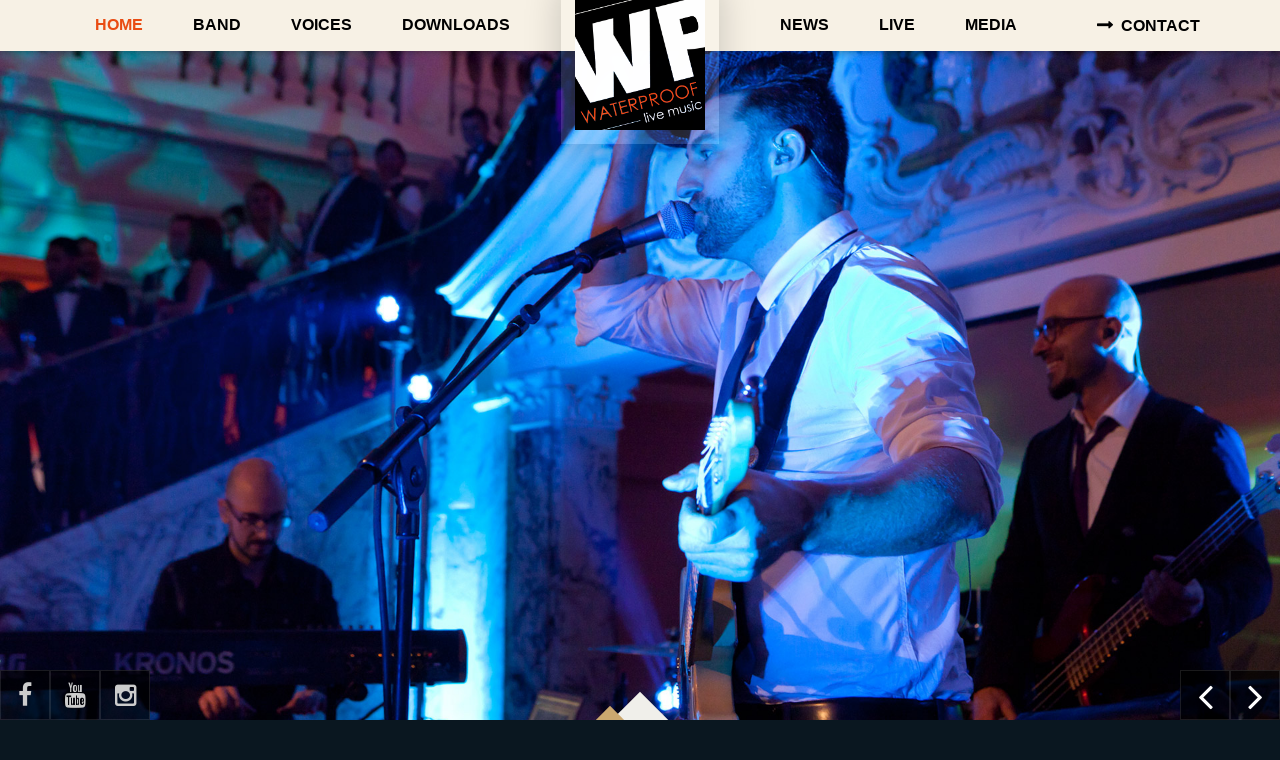

--- FILE ---
content_type: text/html; charset=UTF-8
request_url: https://waterproof-music.com/
body_size: 20985
content:
<!DOCTYPE html>
<html lang="de">
  <head>
    <meta charset="utf-8">
    <meta http-equiv="X-UA-Compatible" content="IE=edge">
    <meta name="viewport" content="width=device-width, initial-scale=1 user-scalable=no">
    <title>Waterproof | Live Music</title>
    <!--[if lt IE 9]>
      <script src="https://oss.maxcdn.com/libs/html5shiv/3.7.0/html5shiv.js"></script>
      <script src="https://oss.maxcdn.com/libs/respond.js/1.4.2/respond.min.js"></script>
    <![endif]-->
    
<!-- This site is optimized with the Yoast SEO plugin v10.1.3 - https://yoast.com/wordpress/plugins/seo/ -->
<meta name="description" content="Seit 17 Jahren eine Band – das hört man. Jede Performance bekommt unseren Sound – 100 % Waterproof. Wir präsentieren euch die besten Stimmen Deutschlands."/>
<link rel="canonical" href="https://waterproof-music.com/" />
<meta property="og:locale" content="de_DE" />
<meta property="og:type" content="website" />
<meta property="og:title" content="Waterproof - Live Music" />
<meta property="og:description" content="Seit 17 Jahren eine Band – das hört man. Jede Performance bekommt unseren Sound – 100 % Waterproof." />
<meta property="og:url" content="https://waterproof-music.com/" />
<meta property="og:site_name" content="Waterproof" />
<meta property="fb:app_id" content="655233014495094" />
<meta property="og:image" content="https://waterproof-music.com/_2015/wp-content/uploads/2017/06/waterproof-og.jpg" />
<meta property="og:image:secure_url" content="https://waterproof-music.com/_2015/wp-content/uploads/2017/06/waterproof-og.jpg" />
<meta property="og:image:width" content="1200" />
<meta property="og:image:height" content="800" />
<meta name="twitter:card" content="summary" />
<meta name="twitter:description" content="Seit 17 Jahren eine Band – das hört man. Jede Performance bekommt unseren Sound – 100 % Waterproof. Wir präsentieren euch die besten Stimmen Deutschlands." />
<meta name="twitter:title" content="Waterproof - Live Music aus Frankfurt und dem Rhein-Main-Gebiet" />
<meta name="twitter:image" content="http://waterproof-music.com/_2015/wp-content/uploads/2017/06/waterproof-og.jpg" />
<script type='application/ld+json'>{"@context":"https://schema.org","@type":"WebSite","@id":"https://waterproof-music.com/#website","url":"https://waterproof-music.com/","name":"Waterproof","potentialAction":{"@type":"SearchAction","target":"https://waterproof-music.com/?s={search_term_string}","query-input":"required name=search_term_string"}}</script>
<!-- / Yoast SEO plugin. -->

<link rel='dns-prefetch' href='//ajax.googleapis.com' />
<link rel='dns-prefetch' href='//use.typekit.net' />
<link rel='dns-prefetch' href='//s.w.org' />
		<script type="text/javascript">
			window._wpemojiSettings = {"baseUrl":"https:\/\/s.w.org\/images\/core\/emoji\/11.2.0\/72x72\/","ext":".png","svgUrl":"https:\/\/s.w.org\/images\/core\/emoji\/11.2.0\/svg\/","svgExt":".svg","source":{"concatemoji":"https:\/\/waterproof-music.com\/_2015\/wp-includes\/js\/wp-emoji-release.min.js?ver=5.1.19"}};
			!function(e,a,t){var n,r,o,i=a.createElement("canvas"),p=i.getContext&&i.getContext("2d");function s(e,t){var a=String.fromCharCode;p.clearRect(0,0,i.width,i.height),p.fillText(a.apply(this,e),0,0);e=i.toDataURL();return p.clearRect(0,0,i.width,i.height),p.fillText(a.apply(this,t),0,0),e===i.toDataURL()}function c(e){var t=a.createElement("script");t.src=e,t.defer=t.type="text/javascript",a.getElementsByTagName("head")[0].appendChild(t)}for(o=Array("flag","emoji"),t.supports={everything:!0,everythingExceptFlag:!0},r=0;r<o.length;r++)t.supports[o[r]]=function(e){if(!p||!p.fillText)return!1;switch(p.textBaseline="top",p.font="600 32px Arial",e){case"flag":return s([55356,56826,55356,56819],[55356,56826,8203,55356,56819])?!1:!s([55356,57332,56128,56423,56128,56418,56128,56421,56128,56430,56128,56423,56128,56447],[55356,57332,8203,56128,56423,8203,56128,56418,8203,56128,56421,8203,56128,56430,8203,56128,56423,8203,56128,56447]);case"emoji":return!s([55358,56760,9792,65039],[55358,56760,8203,9792,65039])}return!1}(o[r]),t.supports.everything=t.supports.everything&&t.supports[o[r]],"flag"!==o[r]&&(t.supports.everythingExceptFlag=t.supports.everythingExceptFlag&&t.supports[o[r]]);t.supports.everythingExceptFlag=t.supports.everythingExceptFlag&&!t.supports.flag,t.DOMReady=!1,t.readyCallback=function(){t.DOMReady=!0},t.supports.everything||(n=function(){t.readyCallback()},a.addEventListener?(a.addEventListener("DOMContentLoaded",n,!1),e.addEventListener("load",n,!1)):(e.attachEvent("onload",n),a.attachEvent("onreadystatechange",function(){"complete"===a.readyState&&t.readyCallback()})),(n=t.source||{}).concatemoji?c(n.concatemoji):n.wpemoji&&n.twemoji&&(c(n.twemoji),c(n.wpemoji)))}(window,document,window._wpemojiSettings);
		</script>
		<style type="text/css">
img.wp-smiley,
img.emoji {
	display: inline !important;
	border: none !important;
	box-shadow: none !important;
	height: 1em !important;
	width: 1em !important;
	margin: 0 .07em !important;
	vertical-align: -0.1em !important;
	background: none !important;
	padding: 0 !important;
}
</style>
	<link rel='stylesheet' id='wp-block-library-css'  href='https://waterproof-music.com/_2015/wp-includes/css/dist/block-library/style.min.css?ver=5.1.19' type='text/css' media='all' />
<link rel='stylesheet' id='Font Awesome-css'  href='https://waterproof-music.com/_2015/wp-content/themes/waterproof/_assets/_css/font-awesome.min.css?ver=5.1.19' type='text/css' media='all' />
<link rel='stylesheet' id='Bootstrap-css'  href='https://waterproof-music.com/_2015/wp-content/themes/waterproof/_assets/_css/bootstrap.min.css?ver=5.1.19' type='text/css' media='all' />
<link rel='stylesheet' id='fancy style-css'  href='https://waterproof-music.com/_2015/wp-content/themes/waterproof/_assets/_fancybox/jquery.fancybox.css?ver=5.1.19' type='text/css' media='all' />
<link rel='stylesheet' id='slickstyle-css'  href='https://waterproof-music.com/_2015/wp-content/themes/waterproof/_assets/_slick/slick.css?ver=5.1.19' type='text/css' media='all' />
<link rel='stylesheet' id='slicktheme-css'  href='https://waterproof-music.com/_2015/wp-content/themes/waterproof/_assets/_slick/slick-theme.css?ver=5.1.19' type='text/css' media='all' />
<link rel='stylesheet' id='style-css'  href='https://waterproof-music.com/_2015/wp-content/themes/waterproof/style.css?ver=5.1.19' type='text/css' media='all' />
<script type='text/javascript' src='//ajax.googleapis.com/ajax/libs/jquery/1.11.1/jquery.min.js?ver=5.1.19'></script>
<script type='text/javascript' src='https://use.typekit.net/lgn0nbn.js?ver=5.1.19'></script>
<script type='text/javascript' src='https://waterproof-music.com/_2015/wp-content/themes/waterproof/_assets/_fancybox/jquery.fancybox.pack.js?ver=5.1.19'></script>
<script type='text/javascript' src='https://waterproof-music.com/_2015/wp-content/themes/waterproof/_assets/_js/enquire.js?ver=5.1.19'></script>
<link rel='https://api.w.org/' href='https://waterproof-music.com/wp-json/' />
<link rel="EditURI" type="application/rsd+xml" title="RSD" href="https://waterproof-music.com/_2015/xmlrpc.php?rsd" />
<link rel="wlwmanifest" type="application/wlwmanifest+xml" href="https://waterproof-music.com/_2015/wp-includes/wlwmanifest.xml" /> 
<meta name="generator" content="WordPress 5.1.19" />
<link rel='shortlink' href='https://waterproof-music.com/' />
<link rel="alternate" type="application/json+oembed" href="https://waterproof-music.com/wp-json/oembed/1.0/embed?url=https%3A%2F%2Fwaterproof-music.com%2F" />
<link rel="alternate" type="text/xml+oembed" href="https://waterproof-music.com/wp-json/oembed/1.0/embed?url=https%3A%2F%2Fwaterproof-music.com%2F&#038;format=xml" />
    
  </head>
    <body class="home page-template-default page page-id-82">
 <div class="page"> 
  <nav class="navbar navbar-fixed-top" role="navigation">
  <div class="container" id="nav-wrapper">
    <div class="navbar-header">
      <button type="button" class="navbar-toggle" data-toggle="collapse" data-target=".navbar-collapse">
        <span class="sr-only">Toggle navigation</span>
        <span class="icon-bar top-bar"></span>
  		<span class="icon-bar middle-bar"></span>
  		<span class="icon-bar bottom-bar"></span>
      </button>
      <a class="navbar-brand animated bounceInDown delay15" href="https://waterproof-music.com"><span>WaterProof</span></a>
    </div>

    <!-- Collect the nav links, forms, and other content for toggling -->
    <div class="collapse navbar-collapse"">
      <ul id="menu-hauptmenu" class="nav navbar-nav"><li id="menu-item-106" class="menu-item menu-item-type-post_type menu-item-object-page menu-item-home current-menu-item page_item page-item-82 current_page_item menu-item-106"><a href="https://waterproof-music.com/" aria-current="page">Home</a></li>
<li id="menu-item-105" class="menu-item menu-item-type-post_type menu-item-object-page menu-item-105"><a href="https://waterproof-music.com/band/">Band</a></li>
<li id="menu-item-104" class="menu-item menu-item-type-post_type menu-item-object-page menu-item-104"><a href="https://waterproof-music.com/saenger/">Voices</a></li>
<li id="menu-item-250" class="downloadsLi menu-item menu-item-type-post_type menu-item-object-page menu-item-250"><a href="https://waterproof-music.com/downloads/">Downloads</a></li>
<li id="menu-item-103" class="newsLi menu-item menu-item-type-post_type menu-item-object-page menu-item-103"><a href="https://waterproof-music.com/news/">News</a></li>
<li id="menu-item-100" class="liveLi menu-item menu-item-type-post_type menu-item-object-page menu-item-100"><a href="https://waterproof-music.com/live/">Live</a></li>
<li id="menu-item-102" class="menu-item menu-item-type-post_type menu-item-object-page menu-item-102"><a href="https://waterproof-music.com/media/">Media</a></li>
<li id="menu-item-101" class="contactLi menu-item menu-item-type-post_type menu-item-object-page menu-item-101"><a href="https://waterproof-music.com/kontakt/">Contact</a></li>
</ul>    </div><!-- /.navbar-collapse -->
  </div><!-- /.container-fluid -->
</nav>

  	
  	<div class="container-fluid" id="page">
    
      
    	<section class="top" id="header">
        			<div class="slick-slider">
                        <div class="slide slide-1">
                        	<section class="logo">
                        	<h3 class="animated fadeInUp delay20"><em>Discover the Sound of</em></h3>
             				<h2 class="animated fadeInDown delay20">Waterproof</h2>
                        </section>
                        </div>
                        <div class="slide slide-2"></div>
                        <div class="slide slide-3"></div>
                        <div class="slide slide-4"></div>
                        <div class="slide slide-5"></div>
                    </div>
         <ul id="menu-social-links" class="social"><li id="menu-item-292" class="facebook menu-item menu-item-type-custom menu-item-object-custom menu-item-292"><a title="Waterproof auf Facebook" target="_blank" href="https://www.facebook.com/100-WATERPROOF-655233014495094/timeline/">Facebook</a></li>
<li id="menu-item-291" class="youtube menu-item menu-item-type-custom menu-item-object-custom menu-item-291"><a title="Youtube-Channel von Waterproof" target="_blank" href="https://youtu.be/RYCHar-NzX4?list=PLk9ItHmuk_fmUzs1Ze6ru0LhHXbXV4kW-">Youtube</a></li>
<li id="menu-item-293" class="instagram menu-item menu-item-type-custom menu-item-object-custom menu-item-293"><a title="Waterproof auf Instagram" target="_blank" href="https://www.instagram.com/waterproof_live">Instagram</a></li>
</ul>      
		</section>
        
                
  


  	
    

        
     <section class="container white gold">

<!-- NEWS + LIVETERMINE -->
	<div class="row teaser termine">
    	<div class="col-md-6 left">
        	<h3>Dates</h3>
        	<!-- Dates -->
            			 		<a href="live" class="mehr">alle Termine</a> 
				         </div>
        <div class="col-md-6 right news">
        	<!-- News -->
            <h3>News</h3>
			
<article>
    <p class="datum">
        13.07.2019    </p>
    <h6>
        <a href="https://waterproof-music.com/2019/07/13/mario-jan-on-tour/" title="Mario &#038; Jan on Tour">Mario &#038; Jan on Tour</a>
    </h6>
    <p>WP NEWS&#8230;</p>
<p>Jan begleitete 2021 <strong>Helene Fischer</strong> in der TV Show &#8222;Ein Abend wie im Rausch&#8220;, spielte mit den legendären<strong> Heavytones</strong> beim deutschen Comedy Preis und tourt 2022 wieder mit <strong>Vanessa Mai</strong>! </p>
<p>Mario ist auch bei der aktuellen Staffel von <strong>Sing mein Song</strong> am Start und tourt seit 2021 mit <strong>Milow</strong>!</p>
<p>Watch out for DATES!</p>
	
    <a href="https://waterproof-music.com/2019/07/13/mario-jan-on-tour/" class="plus"><span>mehr</span></a>
</article>

        </div>
	</div> <!-- row -->
</section>
	<!-- BAND -->
    
<section class="container-fluid band data-bottom-top="opacity:0;" data-top-top"opacity:1;">
<h2>Band</h2>
	<div class="bandmember"> 
		    
    
    
    <ul>
    
		
    
			            
            <li class="member-1 wow slideInDown" data-wow-offset="150" data-wow-duration=".75s">
            	<a href="https://waterproof-music.com/bandmember/jan-stuermer/" title="Jan „the Kaiser“ Stürmer" class="imglnk"><span></span><img width="172" height="172" src="https://waterproof-music.com/_2015/wp-content/uploads/2015/11/jan-teaser-rotate.jpg" class="attachment-post-thumbnail size-post-thumbnail wp-post-image" alt="Jan Stürmer" srcset="https://waterproof-music.com/_2015/wp-content/uploads/2015/11/jan-teaser-rotate.jpg 172w, https://waterproof-music.com/_2015/wp-content/uploads/2015/11/jan-teaser-rotate-150x150.jpg 150w" sizes="(max-width: 172px) 100vw, 172px" /></a>
            </li>
            
             
            		
		
    
			            
            <li class="member-2 wow slideInLeft" data-wow-offset="150" data-wow-duration=".75s">
            	<a href="https://waterproof-music.com/bandmember/holger-kalenda/" title="Holger &#8222;Zorno&#8220; Kalenda" class="imglnk"><span></span><img width="172" height="172" src="https://waterproof-music.com/_2015/wp-content/uploads/2015/11/zorno-teaser-rotate.jpg" class="attachment-post-thumbnail size-post-thumbnail wp-post-image" alt="Holger Kalenda" srcset="https://waterproof-music.com/_2015/wp-content/uploads/2015/11/zorno-teaser-rotate.jpg 172w, https://waterproof-music.com/_2015/wp-content/uploads/2015/11/zorno-teaser-rotate-150x150.jpg 150w" sizes="(max-width: 172px) 100vw, 172px" /></a>
            </li>
            
             
            		
		
    
			            
            <li class="member-3 wow slideInRight" data-wow-offset="150" data-wow-duration=".75s">
            	<a href="https://waterproof-music.com/bandmember/andreas-hillesheim/" title="Andreas Hillesheim aka Andy Hill" class="imglnk"><span></span><img width="172" height="172" src="https://waterproof-music.com/_2015/wp-content/uploads/2015/11/andreas-teaser-rotate.jpg" class="attachment-post-thumbnail size-post-thumbnail wp-post-image" alt="Andreas Hillesheim" srcset="https://waterproof-music.com/_2015/wp-content/uploads/2015/11/andreas-teaser-rotate.jpg 172w, https://waterproof-music.com/_2015/wp-content/uploads/2015/11/andreas-teaser-rotate-150x150.jpg 150w" sizes="(max-width: 172px) 100vw, 172px" /></a>
            </li>
            
             
            		
		
    
			            
            <li class="member-4 wow slideInUp" data-wow-offset="150" data-wow-duration=".75s">
            	<a href="https://waterproof-music.com/bandmember/mario-garruccio/" title="Mario Garruccio" class="imglnk"><span></span><img width="171" height="171" src="https://waterproof-music.com/_2015/wp-content/uploads/2015/11/mario-teaser-rotate.jpg" class="attachment-post-thumbnail size-post-thumbnail wp-post-image" alt="Mario Garruccio" srcset="https://waterproof-music.com/_2015/wp-content/uploads/2015/11/mario-teaser-rotate.jpg 171w, https://waterproof-music.com/_2015/wp-content/uploads/2015/11/mario-teaser-rotate-150x150.jpg 150w" sizes="(max-width: 171px) 100vw, 171px" /></a>
            </li>
            
             
            		
	    </ul>
	<a href="band" class="mehr">Mehr</a> 
     </div>  
</section>
    
<section class="container white gold">    
    <!-- VOICES -->
	<div class="row teaser voicesTeaser">
    	 
        	<div class="col-md-6 col-md-offset-3"> 
    		<h2>Voices</h2>
        	<p>Unsere Sänger passen perfekt zu uns und machen den Waterproof-Sound komplett. Wir präsentieren euch die besten Stimmen Deutschlands.</p>
<p><a href="http://waterproof-music.com/_2015/saenger/">Mehr</a></p>
            
        </div>
        
	</div> <!-- row -->			
 </section> <!--container --> 
 

 
  
     
		</section> <!-- Inhalt -->
	</div> <!-- inner -->
   
    <footer>
  	<div class="container">
    	<div class="row">
            	<section class="col-xs-6 left">
               		<ul id="menu-footermenu" class=""><li id="menu-item-114" class="menu-item menu-item-type-post_type menu-item-object-page menu-item-home current-menu-item page_item page-item-82 current_page_item menu-item-114"><a href="https://waterproof-music.com/" aria-current="page">Home</a></li>
<li id="menu-item-113" class="menu-item menu-item-type-post_type menu-item-object-page menu-item-113"><a href="https://waterproof-music.com/band/">Band</a></li>
<li id="menu-item-112" class="menu-item menu-item-type-post_type menu-item-object-page menu-item-112"><a href="https://waterproof-music.com/saenger/">Voices</a></li>
<li id="menu-item-111" class="menu-item menu-item-type-post_type menu-item-object-page menu-item-111"><a href="https://waterproof-music.com/news/">News</a></li>
<li id="menu-item-108" class="menu-item menu-item-type-post_type menu-item-object-page menu-item-108"><a href="https://waterproof-music.com/live/">Live</a></li>
<li id="menu-item-110" class="menu-item menu-item-type-post_type menu-item-object-page menu-item-110"><a href="https://waterproof-music.com/media/">Media</a></li>
<li id="menu-item-107" class="menu-item menu-item-type-post_type menu-item-object-page menu-item-107"><a href="https://waterproof-music.com/impressum/">Impressum</a></li>
<li id="menu-item-486" class="menu-item menu-item-type-post_type menu-item-object-page menu-item-486"><a href="https://waterproof-music.com/datenschutz/">AGBs/Datenschutz</a></li>
<li id="menu-item-109" class="menu-item menu-item-type-post_type menu-item-object-page menu-item-109"><a href="https://waterproof-music.com/kontakt/">Contact</a></li>
</ul>                    
              </section>
              <section class="col-xs-6">
               		
                    <ul id="menu-social-links-1" class="social"><li class="facebook menu-item menu-item-type-custom menu-item-object-custom menu-item-292"><a title="Waterproof auf Facebook" target="_blank" href="https://www.facebook.com/100-WATERPROOF-655233014495094/timeline/">Facebook</a></li>
<li class="youtube menu-item menu-item-type-custom menu-item-object-custom menu-item-291"><a title="Youtube-Channel von Waterproof" target="_blank" href="https://youtu.be/RYCHar-NzX4?list=PLk9ItHmuk_fmUzs1Ze6ru0LhHXbXV4kW-">Youtube</a></li>
<li class="instagram menu-item menu-item-type-custom menu-item-object-custom menu-item-293"><a title="Waterproof auf Instagram" target="_blank" href="https://www.instagram.com/waterproof_live">Instagram</a></li>
</ul>              </section>
              
            </div> <!-- row --> 
        	
              <p class="copy center">
              		&copy; 2026 Waterproof // All rights reserved
              </p>
    </div> <!-- container -->
    
  </footer>
  
  </div>  <!-- content -->
  <script type='text/javascript' src='https://waterproof-music.com/_2015/wp-content/themes/waterproof/_assets/_slick/slick.min.js?ver=5.1.19'></script>
<script type='text/javascript' src='https://waterproof-music.com/_2015/wp-content/themes/waterproof/_assets/_js/bootstrap.min.js?ver=5.1.19'></script>
<script type='text/javascript' src='https://waterproof-music.com/_2015/wp-content/themes/waterproof/_assets/_js/wow.min.js?ver=5.1.19'></script>
<script type='text/javascript' src='https://waterproof-music.com/_2015/wp-content/themes/waterproof/_assets/_js/functions.inc.js?ver=5.1.19'></script>
<script type='text/javascript' src='https://waterproof-music.com/_2015/wp-includes/js/wp-embed.min.js?ver=5.1.19'></script>
 
  </body>
</html>




--- FILE ---
content_type: text/css
request_url: https://waterproof-music.com/_2015/wp-content/themes/waterproof/style.css?ver=5.1.19
body_size: 44672
content:
/*
Theme Name: Waterproof
Theme URI: 
Author: Sven Claussen
Author URI: www.claussen-design.de
Description: Thema für Waterproof Relaunch 2015
Version: 1.0
Text Domain: Waterproof

*/

/* Reset */

*,
*:before,
*:after {
  -webkit-box-sizing: border-box;
     -moz-box-sizing: border-box;
          box-sizing: border-box;
}
html, body, div, span, applet, object, iframe,
h1, h2, h3, h4, h5, h6, p, blockquote, pre,
a, abbr, acronym, address, big, cite, code,
del, dfn, em, img, ins, kbd, q, s, samp,
small, strike, strong, sub, sup, tt, var,
b, u, i, center,
dl, dt, dd, ol, ul, li,
fieldset, form, label, legend,
table, caption, tbody, tfoot, thead, tr, th, td,
article, aside, canvas, details, embed, 
figure, figcaption, footer, header, hgroup, 
menu, nav, output, ruby, section, summary,
time, mark, audio, video {
	margin: 0;
	padding: 0;
	border: 0;
	font-size: 16px;
	font: inherit;
}
/* HTML5 display-role reset for older browsers */
article, aside, details, figcaption, figure, 
footer, header, hgroup, menu, nav, section {
	display: block;
}
h1, h2, h3, h4, h5, nav.main ul li a {
    text-rendering: optimizeLegibility;
}

body {
	line-height:  1.428571429;
	-webkit-text-size-adjust: none;
}
ol, ul {
	list-style-type: none;
}
blockquote, q {
	quotes: none;
}
blockquote:before, blockquote:after,
q:before, q:after {
	content: '';
	content: none;
}
table {
	border-collapse: collapse;
	border-spacing: 0;
}
html {
	width: 100%;
	-moz-overflow: y-scroll;
}
a:focus {
	outline: none;
}
/* =============================================================
   LAYOUT
================================================================ */
body {
	background: #0a1720;
	font-family: "calluna-sans", Helvetica, Arial, sans-serif;
}
#page {
	background: #F0EFEA;
}
.container-fluid {
    padding-left: 0;
    padding-right: 0;
}
#header {
	height: 400px;
	margin-top: 50px;
	position: relative;
	background: #fff;
}
.loaded #header {
}
#header:before {	
	font-family: "FontAwesome";
	content:"\f013";
	color: #ccc;
	font-size: 40px;
	position: absolute;
	top: 50%;
	left: 50%;
	margin: -20px 0 0 -20px;
	-webkit-animation: spin 1500ms infinite linear;
   animation: spin 1500ms infinite linear;
}
@-webkit-keyframes spin {
  0% {
    -webkit-transform: rotate(0deg);
    transform: rotate(0deg);
  }
  100% {
    -webkit-transform: rotate(359deg);
    transform: rotate(359deg);
  }
}
@keyframes spin {
  0% {
    -webkit-transform: rotate(0deg);
    transform: rotate(0deg);
  }
  100% {
    -webkit-transform: rotate(359deg);
    transform: rotate(359deg);
  }
}
.navbar {
	background: #fff;
}
.teaser {
	padding: 2rem 0;
}
footer {
	background: #0a1720;
	padding: 1rem 0;
	position: relative;
}
.home .about {
		background: url(_assets/_img/bg-home-about-mob.jpg) 50% 50% no-repeat;
}
.navbar {
		background: #f7f1e5;
}
.navbar {
		background: #f7f1e5;
		box-shadow: 0 0 8px rgba(0,0,0,0.4);
}
.voicesTeaser {
	text-align: center;
}
.termine {
	position: relative;
}
#voicesBg {
	background: url(_assets/_img/bg-audience.jpg) 50% 100% no-repeat;
	background-size: cover;
	position: relative;
}
#voicesBg aside.overlay {
	/* Permalink - use to edit and share this gradient: http://colorzilla.com/gradient-editor/#f0efea+0,f0efea+100&1+0,0+100 */
/* IE9 SVG, needs conditional override of 'filter' to 'none' */
background: url([data-uri]);
background: -moz-linear-gradient(top, rgba(240,239,234,1) 0%, rgba(240,239,234,0) 100%); /* FF3.6-15 */
background: -webkit-linear-gradient(top, rgba(240,239,234,1) 0%,rgba(240,239,234,0) 100%); /* Chrome10-25,Safari5.1-6 */
background: linear-gradient(to bottom, rgba(240,239,234,1) 0%,rgba(240,239,234,0) 100%); /* W3C, IE10+, FF16+, Chrome26+, Opera12+, Safari7+ */
filter: progid:DXImageTransform.Microsoft.gradient( startColorstr='#f0efea', endColorstr='#00f0efea',GradientType=0 ); /* IE6-8 */
}
/* =============================================================
   LOGO
================================================================ */
.logo {
	position: absolute;
	bottom: 6rem;
	width: 100%;
	text-align: center;
	z-index: 800;
}
.logo h3 em {
	color: #fff;	
	font-family: "calluna-sans", Helvetica, Arial, sans-serif;
	font-weight: 400;
	font-size: 16px;
	text-transform: uppercase;
	background: #cba86f;
	padding: 4px 8px;
	display: inline-block;	
	
	text-shadow: 0 0 20px rgba(0,0,0,.15);
	-webkit-font-smoothing: antialiased;
  -moz-osx-font-smoothing: grayscale;
}
.logo h2 {
	font-family: "calluna-sans", Helvetica, Arial, sans-serif;
	font-weight: 600;
	color: #fff;
	font-size: 40px;
	text-transform: uppercase;
	letter-spacing: 4px;	
	text-shadow: 0 0 20px rgba(0,0,0,.3);
}
/* =============================================================
   TEASER
================================================================ */
.teaser article, .detail article {
	margin-bottom: 2rem;
}
.teaser .news {
	margin-top: 2rem;
}
.home .band {
	background: url(_assets/_img/waterproof-bg-band-mob.jpg) 50% 50% no-repeat;
	background-size: cover;
	-webkit-box-shadow: inset 0px 10px 0px 0px rgba(255,255,255,0.4);
	-moz-box-shadow: inset 0px 10px 0px 0px rgba(255,255,255,0.4);
	box-shadow: inset 0px 10px 0px 0px rgba(255,255,255,0.4);
	padding: 2rem 0 4rem 0;
}
.band .bandmember {
	text-align: center;	
	position: relative;
	overflow: hidden;
}
.home .band .bandmember {
	padding-top: 3rem;
}
.band a.imglnk {
}
.band a.imglnk img {
	display: block;
	width: 110px;
	height: auto;	
}
.voices-sidebar a.imglnk img {
	width: 140px;	
}
.saenger a.imglnk img
 {
	display: block;
	width: 140px;
	height: auto;	
}
.band a.imglnk,
.saenger a.imglnk {
	padding: 10px;;
	display: inline-block;
	background: rgba(255,255,255, .2);
	-webkit-transform:rotate(315deg);
	transform:rotate(315deg);	
	box-shadow: 0 0 20px rgba(0,0,0,.25);
}
li.member-2 a {
	margin: -40px 0 0 -190px;
}
.member-3 {	
	margin: -136px 0 0 188px;
}
.member-4 {	
	margin: -40px 0 3rem 0;
}
.band h2,
.voicesTeaser h2 {
	color: #e94c13;
	letter-spacing: 5px;
	padding: 2rem 0 0 0;
	text-align: center;
	font-weight: 300;
	font-size: 70px;
	text-transform: uppercase;
	-webkit-font-smoothing: antialiased;
  -moz-osx-font-smoothing: grayscale;
}
ul.voices-sidebar {
	text-align: center;
	margin: 3rem 0 0 0;
}
ul.voices-sidebar li {
	position: relative;
	margin: 0 0 4rem 0;
}
ul.voices-sidebar li a.voiceName {
	
	position: absolute;
	top: -10px;
	left: 0;
	width: 100%;
	text-align: center;
	z-index: 200;
	
}
ul.voices-sidebar li a.voiceName span {
	display: inline-block;
	color: #fff;
	padding: 2px 5px;
	background: #cba86f;
}
ul.voices-sidebar li a.voiceName:hover {
	text-decoration: none;
}
/* =============================================================
   TYPO
================================================================ */
.teaser h3 {
	font-weight: 900;
	text-transform: uppercase;
	display: block;
	font-size: 50px;
	color: #cba86f;
	line-height: 1;
	margin-bottom: 2rem;
	-webkit-font-smoothing: antialiased;
  -moz-osx-font-smoothing: grayscale;
}
.teaser h5 {
	display: inline-block;
	font-size: 0.875rem;
	padding: 2px 5px;
	margin-bottom: .75rem;
	color: #fff;
	background: #000;
}
.teaser h6, .teaser h6 a {
	font-weight: 600;
	font-size: 1.133rem;
	color: #e94c13;
	text-transform: uppercase;
	text-decoration: none;
}
.single h3 {
	font-weight: 600;
	font-size: 1.5rem;
	color: #e94c13;
	text-transform: uppercase;
	text-align: center;
	text-decoration: none;	
	padding-bottom: 1rem;
	margin-bottom: 1rem;
	background: url(_assets/_img/waterproof-bg-h2.svg)50% 100% no-repeat;
	background-size: auto 1px;
}
.detail h6, .detail h6 a {
	font-weight: 600;
	font-size: 1.33rem;
	color: #e94c13;
	text-transform: uppercase;
	text-decoration: none;
}
.detail h6 {
	padding-bottom: 1rem;
	margin-bottom: 1rem;
	background: url(_assets/_img/waterproof-bg-h2.svg) 0 100% no-repeat;
	background-size: auto 1px;
}
.detail .dates h6 {
	background: none;
	margin-bottom: 0;
}
.detail .dates h5 {
	display: inline-block;
	font-size: 0.875rem;
	padding: 2px 5px;
	margin-bottom: .75rem;
	color: #fff;
	background: #000;
}
.detail .dates h6 {
	color: #cba86f;
}
.detail .dates .outdated h5 {
	background: #bbb;
}
.detail .dates .outdated h6,
.detail .dates .outdated p {
	color: #bbb;
}
.detail .dates p.noMargin {
	margin-bottom: 0;
	padding-bottom: 0;
}
footer p.copy {
	margin: 1rem 0;
	font-size: 0.875rem;
	text-align: center;
	color: #666;
	-webkit-font-smoothing: antialiased;
  -moz-osx-font-smoothing: grayscale;
}
.detail h2 {
	font-weight: 700;
	color: #444;
	font-size: 25px;
	margin-bottom: 2rem;
}
.single h5 {	
	text-align: center;
}
.detail h5 span {
	font-weight: 300;
	font-size: .75rem;
	color: #fff;
	margin: .5rem 0;
	background: #cba86f;
	display: inline-block;
	padding: 2px 5px;
}
.detail.band h4 {
	background: #cba86f;
	color: #fff;
	margin: 0 0 2rem 0;
	font-weight: 900;
	font-size: 25px;
	padding: 15px;
	-webkit-font-smoothing: antialiased;
  -moz-osx-font-smoothing: grayscale;
}
.detail p {
	margin-bottom: 1rem;
}
.single ul li {
	margin-bottom: .33rem;
}
.detail ul li strong,
p strong {
	font-weight: 900;
}
p em {
	font-family: Georgia, "Hoefler Text", "Liberation Serif", Times, "Times New Roman", serif;
	font-style: italic;
	font-size: 17px;
	line-height: 1.5;
	color: #333,;
	-webkit-font-smoothing: antialiased;
  -moz-osx-font-smoothing: grayscale;
}
p.clock:before {
	font-family: "FontAwesome";
	content:"\f017";
	padding-right: .5rem;
}
p.datum {
	font-size: 0.875rem;
	font-weight: 600;
	margin-bottom: 0.25rem;
}
.single p.datum {
	text-align: center;
	font-size: 0.75rem;
	padding-top: 1rem;
}
.single .main a,
.vdd .hauptinhalt p a,
.downloads .main ul li a,
.detail.kontakt .main a,
.impressum .main a,
.impressum .sidebar a {
	color: #e94c13;
	white-space: nowrap;
}
.single .main a:before,
.downloads .main ul li a:before,
.vdd .hauptinhalt p a:before,
.detail.kontakt .main a:before,
.impressum .main a:before,
.impressum .sidebar a:before {
	font-family: "FontAwesome";
	content:"\f0da";
	padding-left: .25rem;
	padding-right: .25rem;
	font-size: .875rem;
}

/* =============================================================
   NAVIGATION
================================================================ */
a.navbar-brand {
	text-indent: -999em;
	white-space: nowrap;
	overflow: hidden;
	height: 75px;
	width: 75px;
	background: url(_assets/_img/logo.png) 0 0 no-repeat;
	background-size: contain;
	position: absolute;
	z-index: 999;
	top: -10px;
	right: 15px;
	border: 10px solid rgba(255,255,255,.1);
	box-shadow: 0 0 35px rgba(0,0,0,.2);
	box-sizing: content-box;
}
.navbar-toggle {
	float: left;
}
.navbar-toggle .icon-bar {
    width: 30px;
    height: 4px;
    display: block;
    margin: 0 0 3px;
	background: #000;
	-webkit-transition: all .25s ease-in-out;
  	-moz-transition: all .25s ease-in-out;
  	-o-transition: all .25s ease-in-out;
  	transition: all .25s ease-in-out;
}
.navbar-toggle .top-bar {
    transform: rotate(0);
}
.navbar-toggle .middle-bar {
    opacity: 1;
}
.navbar-toggle .bottom-bar {
    transform: rotate(0);
}
.navbar-toggle.active .top-bar {
    transform: rotate(45deg);
    transform-origin: 10% 10%;
}
.navbar-toggle.active .middle-bar {
    opacity: 0;
}
.navbar-toggle.active .bottom-bar {
    transform: rotate(-45deg);
    transform-origin: 10% 90%;
  }
.navbar-toggle[aria-expanded="true"],
.navbar-collapse {
	background: #f7f1e5;
}
.navbar-nav>li>a {
	text-transform: uppercase;
	color: #000;
	font-weight: 600;
	font-size: 16px;
	border-bottom: 1px dotted #fff;
	position: relative;
	-webkit-font-smoothing: antialiased;
   -moz-osx-font-smoothing: grayscale;
}
.navbar-nav>li:last-child>a {
	border-bottom: none;
}
.navbar-nav>li>a:after {
	font-family: "FontAwesome";
	content:"\f054";
	position: absolute;
	right: 15px;
}
.navbar-nav>li.active>a {
	color: #e94c13;
}
#menu-footermenu li {
	text-transform: uppercase;
	line-height: 1.8rem;
}
#menu-footermenu li a {
	text-decoration: none;
	display: block;
	color: #cba86f;
	font-weight: 600;	
    -webkit-font-smoothing: antialiased;
    -moz-osx-font-smoothing: grayscale;
}
#menu-footermenu li.current-menu-item a,
#menu-hauptmenu li.current-menu-item a {
	color: #e94c13;
	cursor: default;
}
#header ul.social {
	position: absolute;
	bottom: 0;
	left: 0;
	overflow: hidden;
}
footer ul.social {
}
footer ul.social li {
	text-align: right;
	display: block;
	margin-bottom: 0.5rem;
	
}
footer ul.social li a {
	
	color: #666;
	text-align: left;
	font-size: 0;
	display: inline-block;
	height: 30px;
	width: 30px;
}
#header ul.social li {display: block;
	float: left;
	
}
#header ul.social li a {	
    background: rgba(0,0,0, .7);
    border: 1px solid rgba(255,255,255,.1);
	color: #ccc;
	text-align: center;
	font-size: 0;
	display: block;
	float: left;
	height: 50px;
	width: 50px;
}
ul.social li a:before {
	font-family: "FontAwesome";
	font-size: 25px;
	line-height: 50px;
	height: 50px;
	width: 50px;
	text-indent: inherit;
    -webkit-font-smoothing: antialiased;
    -moz-osx-font-smoothing: grayscale;
}
ul.social li.youtube a:before {
	content:"\f167";
}
ul.social li.facebook a:before {
	content:"\f09a";
}
ul.social li.instagram a:before {
	content:"\f16d";
}
ul.social li a:hover, 
#header ul.social a:hover {
	color: #fff;
	text-decoration: none;
}
/* =============================================================
   LINKS
================================================================ */
.teaser .left a,
.voicesTeaser a,
.band a.mehr {
	display: inline-block;
	margin: 2rem 0;
	font-size: 14px;
	color: #fff;
	font-weight: 400;
	letter-spacing: 4px;
	text-decoration: none;
	text-transform: uppercase;
	padding: 8px 15px;
	background: #cba86f;
}
.termine a.mehr {
	margin-top: 0;
}
.band a.mehr {
	margin: 0;
}
.teaser .left a:after,
.voicesTeaser a:after,
.band a.mehr:after {
	font-family: "FontAwesome";
	content:"\f178";
	padding-left: 0.5rem;
}
a.plus {
	margin-top: 1rem;
	display: block;
	border-bottom: 1px solid #000;
	position: relative;
}
a.plus span {
	font-size: 0px;
}
a.plus:after {
	font-family: "FontAwesome";
	content:"\f067";
	color: #fff;
	line-height: 1;
	padding: 5px 7px;
	font-size: 20px;
	background: #000;
	position: absolute;
	right: 0;
	bottom: 0;
	-webkit-font-smoothing: antialiased;
   -moz-osx-font-smoothing: grayscale;
}
/* =============================================================
   DETAILSEITE
================================================================ */
.detail #page {
	padding-top: 100px;
}
.detail h2 {
	color: #e94c13;
	letter-spacing: 5px;
	padding: 2rem 0 0 0;
	text-align: center;
	font-weight: 300;
	font-size: 70px;
	text-transform: uppercase;
	-webkit-font-smoothing: antialiased;
  -moz-osx-font-smoothing: grayscale;
}
.downloads h2 {
	font-size: 40px;
}
.detail .mainContent h3:after {
	font-family: "FontAwesome";
	content:"\f069";
	display: block;
	font-size: 14px;
	padding: 1rem 0;
	-webkit-font-smoothing: antialiased;
  -moz-osx-font-smoothing: grayscale;
}
.single .sidebar {
	padding: 0 15px 1rem 15px;
	position: relative;
}
.single-bandmember .sidebar {
	background: none;
	
	padding: 0 15px 1rem 15px;
}
.single .cube {
	position: absolute;
	background: #F0EFEA;
	top: -20px;
	left: 50%;
	width: 40px;
	height: 40px;
	-webkit-transform: translateX(-50%) rotate(45deg);
	transform: translateX(-50%) rotate(45deg);
}	
.single  .cubeGold {
	position: absolute;
	background: #cba86f;
	top: -10px;
	left: 50%;
	width: 20px;
	height: 20px;
	margin-left: -28px;
	-webkit-transform: translateX(-50%) rotate(45deg);
	transform: translateX(-50%) rotate(45deg);
}
.divider {
	height: 60px;
}
.single .main {
	padding-bottom: 1rem;
	padding-top: 0;
}
.single h4 {
	font-weight: 600;
	font-size: 1.5rem;
	color: #cba86f;
	text-align: center;
	text-transform: uppercase;
	text-decoration: none;	
	padding-bottom: 1rem;
	margin-bottom: 1rem;
	background: url(_assets/_img/waterproof-bg-h2.svg) 50% 100% no-repeat;
	background-size: auto 1px;
}
.newsList li {
	
	text-align: center;
}
.newsList li a {
	color: #333;
	font-weight: 600;
}
.newsList li a:before {
    /*font-family: "FontAwesome";
	font-weight: normal;
	font-style: normal;
    content: "\f178";
    padding-right: 0.5rem;*/
}
.single .main {
	background: #fff;
	margin-bottom: 2rem;
	box-shadow: 2px 2px 3px rgba(0, 0, 0, 0.05);
}
.downloads form {
	margin-top: 60px;
	margin-bottom: 100px;
}
.downloads form p {
}
.downloads form label {
	display: block;
	margin: 1rem 0 .25rem 0;
}
.downloads form input.input-password {
	display: block;
    width: 100%;
	max-width: 300px;
    padding: 6px 12px;
    font-size: 14px;
    line-height: 1.42857143;
    background-color: #fff;
    background-image: none;
    border: 1px solid #ccc;
	background: #fff;
	border-bottom: 3px solid #bbb;
	color: #333;
	box-shadow: none;
	outline: none;
	-webkit-appearance: none;
	border-radius: 2px;
}
.downloads form input[type=submit] {
	display: block;
	margin-top: 1rem;
}
/* =============================================================
  Bilder
================================================================ */
.dj .right .img-right,
.live .left .img-left  {
	max-width: 100%;
	height: auto;
	display: inline-block;
}
.dj .right {
	text-align: right;
}
.gallery {
	text-align: center;
}
.gallery img {
	max-width: 100%;
	height: auto;
	margin-bottom: 1px;
}
.gallery dl {
	margin: 0;
	padding: 0;
}
/* =============================================================
 Bandmember
================================================================ */
.single-bandmember #page,
.single-voices #page {
	padding-top: 100px;
}
.single-bandmember .main {
}
.single-bandmember .main aside,
.single-voices .main aside {
	margin: 0 -15px 9rem -15px;
	position: relative;
}
.single-bandmember .main aside img,
.single-voices .main aside img {
	max-width: 100%;
	height: auto;
}
.single-bandmember .main aside span,
.single-voices .main aside span {
	display: inline-block;	
	padding: 10px;
	background: rgba(255,255,255, .2);
	-webkit-transform:rotate(315deg);
	transform:rotate(315deg);	
	box-shadow: 0 0 20px rgba(0,0,0,.25);
	width: 170px;
	height: 170px;
	position: absolute;
	bottom: -85px;
	left: 50%;
	margin-left: -85px;
}
.single-voices .main aside span img {
	max-width: 100%;
	height: auto;
}
.single-bandmember h3,
.single-voices h3 {
	text-align: center;
	background: url(_assets/_img/waterproof-bg-h2.svg) 50% 100% no-repeat;
	background-size: auto 1px;
}
/* =============================================================
   VIDEO
================================================================ */
videoList {
	overflow: hidden;
}
ul.videoList li,
ul.vdlist li {
	margin: 3rem 0;
	display: block;
}
ul.videoList li section {
	position: relative;
	padding-bottom: 56%;
	overflow: hidden;
}
ul.videoList li section iframe {
	position: absolute;
	top: 0;
	left: 0;
	height: 100%;
	width: 100%;
}
ul.vdlist li .videocontainer {
	position: relative;
	padding-bottom: 56%;
	overflow: hidden;
	margin-bottom: 1rem;
}
ul.vdlist iframe {
	position: absolute;
	top: 0;
	left: 0;
	height: 100%;
	width: 100%;
}
ul.vdlist aside {
	text-align: center;
}
ul.videoList li .outer {
	position: relative;
}
ul.videoList li h4,
ul.vdlist li h4 {
	text-align: center;
	color: #cba86f;
	font-weight: 700;
	font-size: 2rem;
	text-transform: uppercase;
    -webkit-font-smoothing: antialiased;
    -moz-osx-font-smoothing: grayscale;
	padding-bottom: 0;
	background: none;
	line-height: 1.33;
	margin-bottom: 1rem;
	
	}
ul.videoList li h4 span,
ul.vdlist li h4 span {
	font-style: normal;
	font-weight: 400;
	display: block;
	color: #555;
	font-size: .875rem;
	line-height: 1.33;
	text-transform: none;
	letter-spacing: 0;
}
ul.videoList li .info p {
	margin: 1rem 0;
	color: #555;
	text-align: center;
}
.news p.videoContainer {
	overflow: hidden;
	position: relative;
	padding-bottom: 56.2%;
}
.news p.videoContainer iframe {
	position: absolute;
	top: 0;
	left: 0;
	width: 100%;
	height: 100%;
}
.detail iframe {
	max-width: 100%;
}
.imgOverlay {
	position: absolute;
	top: 0;
	left: 0;
	height: 100%;
	width: 100%;
}
.imgOverlay .fa-play {
	font-size: 30px;
	padding: 20px 22px 20px 26px;
	background: rgba(0,0,0,0.5);
	position: absolute;
	top: 50%;
	left: 50%;
	margin: -40px 0 0 -40px;
	color: #fff;
	border-radius: 8px;
	cursor: pointer;
	box-shadow: 0 0 35px rgba(0,0,0,.2);	
	border: 1px solid rgba(255,255,255,0.2);
	border-top: 2px solid rgba(255,255,255,0.4);
}
.saenger h2,
.saenger p,
.saenger blockquote {
	text-align: center;
}
.saenger blockquote {
	margin-bottom: 2rem;
	font-size: 2rem;
	line-height: 1.133;
	font-weight: 700;
	text-transform: uppercase;
}
/* =============================================================
   TRENNER
================================================================ */
.white, footer {
	position: relative;
}
.white:before,
footer:before {
	position: absolute;
	background: #F0EFEA;
	top: -20px;
	left: 50%;
	width: 40px;
	height: 40px;
	-webkit-transform: translateX(-50%) rotate(45deg);
	transform: translateX(-50%) rotate(45deg);
}

/* =============================================================
   FORMULAR
================================================================ */
form {
	margin-bottom: 2rem;
}

.form-group {
	overflow: hidden;
}
.detail form p {
	margin-bottom: 0;
}
.control-label {
	text-align: right;
	font-size: .875rem;
}
.form-control {
	border-bottom: 3px solid #bbb;
	color: #333;
	box-shadow: none;
	outline: none;
	-webkit-appearance: none;
	border-radius: 2px;
	max-width: 450px;
}
textarea, input, .form-control:focus { outline: none; }
textarea:focus,
input:focus {
	border: none !important;
	border-bottom: #cba86f 3px solid !important;
	box-shadow: none !important;
	outline: none;
}

:focus {
    outline-color: transparent;
    outline-style: none;
  }
.screen-reader-response {
	display: none;
}
.wpcf7-not-valid-tip,
.wpcf7-validation-errors,
.wpcf7-mail-sent-ng {
	font-size: .8rem;
	color: #b3192d;
}
.wpcf7-not-valid-tip:after,
.wpcf7-validation-errors:after {
 font-family: 'FontAwesome';
  color: #b3192d;
  content:"\f077";
  padding-left: .33rem;
}
.wpcf7-not-valid-tip:before,
.wpcf7-validation-errors:before {
 font-family: 'FontAwesome';
  color: #b3192d;content:"\f077";
  padding-right: .33rem;
}
.wpcf7-mail-sent-ok {
	font-size: .8rem;
	color: #15B731;
}
.wpcf7-mail-sent-ok:before {
	font-family: 'FontAwesome';
  	content:"\f00c";
  	padding-right: .33rem;
}
input.btn, .btnSubmit {
	-webkit-appearance: none;
	display: inline-block;
	font-size: 14px;
	color: #fff;
	font-weight: 400;
	letter-spacing: 4px;
	text-decoration: none;
	text-transform: uppercase;
	padding: 8px 15px;
	background: #cba86f;
	border: none;
	outline: none;
}
input.btn:after {
	font-family: "FontAwesome";
	content:"\f178";
	padding-left: 0.5rem;
}
.wpcf7-response-output {
	margin-bottom: 2rem;
}
form .col-md-4,
form .col-md-8 {
	padding-right: 0;
	padding-left: 0;
}
/* =============================================================
   Slider
================================================================ */
.slide {
	background-size: cover !important;
}
.slide .logo,
.slide h2,
.slide h3 {
	display: none;
}
.slick-active .logo,
.slick-active h2,
.slick-active h3 {
	display: block;
}
.slick-slider .slick-list { 
    opacity: 0; 
}
.slick-slider.slick-initialized .slick-list { 
    opacity: 1;    
	-webkit-transition: opacity 1s ease-in-out;
  	-moz-transition: opacity 1s ease-in-out;
  	-o-transition: opacity 1s ease-in-out;
  	transition: opacity 1s ease-in-out;
}
.slide-1 {
	background: url(_assets/_img/_slides/_mob/waterproof-slide-1.jpg) 50% 50% no-repeat;
}
.slide-2 {
	background: url(_assets/_img/_slides/_mob/waterproof-slide-2.jpg) 50% 50% no-repeat;
}
.slide-3 {
	background: url(_assets/_img/_slides/_mob/waterproof-slide-3.jpg) 50% 50% no-repeat;
}
.slide-4 {
	background: url(_assets/_img/_slides/_mob/waterproof-slide-4.jpg) 50% 50% no-repeat;
}
.slide-5 {
	background: url(_assets/_img/_slides/_mob/waterproof-slide-5.jpg) 50% 50% no-repeat;
}
.slick-next {
	background: rgba(0,0,0, .7);
	height: 50px;
	width: 50px;
	bottom: 0;
	right: 0;
	top: auto;
	text-align: center;
	border: 1px solid rgba(255,255,255,.1);
}
.slick-next:before {
	font-family: 'FontAwesome';
	content:"\f105";
	font-size: 42px;
	line-height: 50px;
	opacity: 1;
	-webkit-font-smoothing: antialiased;
  	-moz-osx-font-smoothing: grayscale;
}
.slick-prev {
	background: rgba(0,0,0, .7);	
	border: 1px solid rgba(255,255,255,.1);
	color: #fff;
	height: 50px;
	width: 50px;
	bottom: 0;
	right: 50px;
	top: auto;
	left: auto;
	text-align: center;
	z-index: 990;
}
.slick-prev:before {
	font-family: 'FontAwesome';
	content:"\f104";
	font-size: 42px;
	line-height: 50px;
	opacity: 1;
	-webkit-font-smoothing: antialiased;
  	-moz-osx-font-smoothing: grayscale;
}
.slick-prev:hover,
.slick-prev:focus,
.slick-next:hover,
.slick-next:focus
{
    color: #fff;
    outline: none;
    background: #000;
}
/* =============================================================
   Media Seite Pics
================================================================ */
.pics {
	padding-bottom: 15px;
}
.pics h5  {
	display: inline-block;
	font-size: 0.875rem;
	padding: 2px 5px;
	margin-bottom: .75rem;
	color: #fff;
	background: #000;
}
.pics hr {
	border-top: 1px solid #cba86f;
}

@media (max-width: 992px) {
    .navbar-header {
        float: none;
    }
    .navbar-left,.navbar-right {
        float: none !important;
    }
    .navbar-toggle {
        display: block;
    }
    .navbar-collapse {
        border-top: 1px solid transparent;
        box-shadow: inset 0 1px 0 rgba(255,255,255,0.1);
    }
    .navbar-fixed-top {
		top: 0;
		border-width: 0 0 1px;
	}
    .navbar-collapse.collapse {
        display: none!important;
    }
    .navbar-nav {
        float: none!important;
		margin-top: 7.5px;
	}
	.navbar-nav>li {
        float: none;
    }
    .navbar-nav>li>a {
        padding-top: 10px;
        padding-bottom: 10px;
    }
    .collapse.in{
  		display:block !important;
	}
	.kontakt .sidebar {
		margin-top: 1.5rem;
		padding-top: 1.5rem;
		border-top: 1px solid #eee;
	}
}
@media only screen and (min-width: 768px) {
	.navbar-toggle[aria-expanded="true"],
	.navbar-collapse {
	}
	#header {
		height: 600px;		
	}
	.single .sidebar {
		margin-top: 75px;
	}
	.single-bandmember .sidebar {
	background: none;
	margin-top: 75px;
}
	/* =============================================================
   			LOGO
	================================================================ */
.logo {
	bottom: 4rem;
}
.logo h3 em {
	font-size: 20px;
	font-weight: 400;
	letter-spacing: 4px;
	line-height: 1;
	padding: 6px 10px;
	display: inline-block;
	-webkit-font-smoothing: antialiased;
  	-moz-osx-font-smoothing: grayscale;
}
.logo h2 {
	margin-top: 10px;
	font-size: 90px;
	letter-spacing: 10px;
	word-spacing: 10px;
	-webkit-font-smoothing: antialiased;
  	-moz-osx-font-smoothing: grayscale;
}
.trenner {
	height: 20px;
	margin-top: 1rem;
	width: 350px;
	display: inline-block;
}
.trenner aside {
	display: table-cell;
	width: 150px;
	vertical-align: top;
	height: 20px;
}
.trenner aside .inner {
	height: 10px;
	border-bottom: 1px solid #c59d5f;
}
.trenner .asterisk {
	height: 20px;
	width: 50px;
	display: table-cell;
}
.trenner .asterisk:before {
	font-family: "FontAwesome";
	content:"\f069";
	font-size: 14px;
	padding: 0 0 0 5px;
	display: block;
	color: #fff;
	-webkit-font-smoothing: antialiased;
  -moz-osx-font-smoothing: grayscale;
}
.band {
	background: url(_assets/_img/waterproof-bg-band-tablet.jpg) 50% 50% no-repeat;
	background-size: cover;
}
.band h2,
.voicesTeaser h2,
.detail h2  {
	letter-spacing: 7px;
	padding: 2rem 0 0 0;
	font-size: 90px;
}
.detail .sidebar h2 {
	letter-spacing: 4px;
	font-size: 50px;
	padding-top: 70px;
}
.white:after,
footer:after {
	position: absolute;
	background: #cba86f;
	top: -10px;
	left: 50%;
	width: 20px;
	height: 20px;
	margin-left: -30px;
	-webkit-transform: translateX(-50%) rotate(45deg);
	transform: translateX(-50%) rotate(45deg);
}
.impressum .sidebar {
	margin-top: 190px;
}
/* =============================================================
   VIDEO
================================================================ */
ul.videoList li {
	width: 355px;
	float: left;
	margin-bottom: 1.5rem;
}
ul.videoList li.odd {
	clear: both;
	margin-right: 10px;
}
.detail.band h2,
.saenger h2,
.saenger p {
	text-align: center;
}
.wp-playlist-current-item .wp-playlist-item-artist {
	color: #cba86f;
	font-size: .75rem;
	font-weight: 600;
	text-transform: none;
}
.wp-playlist-current-item .wp-playlist-item-title {
	font-size: 1.5rem;
	color: 	#333;
	font-weight:300;
}
.wp-playlist {
	box-shadow: 0 0 20px rgba(0,0,0,.06);
}
span.wp-playlist-item-artist {
	font-size: 10px;
	text-transform: inherit;
}
/*.newsList li a {
	position: relative;
	padding-left: 22px;
	display: block;
}
.newsList li a:before {
	position: absolute;
	left: 0;
	top: -1px;
}*/
.newsList li a:hover {
	color: #cba86f;
	text-decoration: none;
}
ul.voices-sidebar {
}
ul.voices-sidebar li {
	position: relative;
	width: 50%;
	float: left;
	margin: 0 0 6rem 0;
}
.saenger a.imglnk img {
	width: 160px;
}
ul.voices-sidebar li.odd {
	clear: both;
}
.kontakt .sidebar {
	padding-top: 0;
	margin-top: 0;
	border-top: none;
}
.kontakt .sidebar p a {
	white-space: nowrap;
}
.downloads form {
	margin-top: 120px;
	margin-bottom: 200px;
}
.fancybox-skin {
	padding: 2px !important;
	border-radius: 0 !important;
}
.fancybox-next {
	right: 0px !important;
}
.fancybox-prev {
	left: 0px !important;
}
.fancybox-next span {
	background: none !important;
	margin-top: -30px;
}
.fancybox-prev span {
	background: none !important;
	margin-top: -30px;
}
.fancybox-next span:before {
	font-family: "FontAwesome";
	content:"\f105";
	display: block;
	font-size: 50px;
	color: #fff;
	text-align: center;
	-webkit-font-smoothing: antialiased;
  -moz-osx-font-smoothing: grayscale;
}
.fancybox-prev span:before {
	font-family: "FontAwesome";
	content:"\f104";
	display: block;
	font-size: 50px;
	color: #fff;
	text-align: center;
	-webkit-font-smoothing: antialiased;
  -moz-osx-font-smoothing: grayscale;
}
.fancybox-close {
	background: none !important;
	text-decoration: none !important;
}
.fancybox-close:before {
	font-family: "FontAwesome";
	content:"\f00d";
	display: block;
	font-size: 22px;
	height: 30px;
	line-height: 28px;
	width: 30px;
	text-align: center;
	border-radius: 15px;
	color: #000;
	background: #fff;
	-webkit-font-smoothing: antialiased;
  -moz-osx-font-smoothing: grayscale;
}
/* =============================================================
   Galerie
================================================================ */
.gallery {
	text-align: justify;
    font-size: 0.1px;
}
.pics .gallery-item {
    width: 31%;
    margin-bottom: 3% !important;
	display: inline-block;
	margin-right: 3%  !important;
	margin-top: 0 !important;
	position: relative;
}
.single .gallery-item {
    width: 47%;
    margin-bottom: 3% !important;
	display: inline-block;
	margin-right: 3%  !important;
	margin-top: 0 !important;
	position: relative;
}
.pics .gallery-item:nth-child(3n+3) {
	margin-right: 0 !important;
}
.single .gallery-item:nth-child(3n+3) {
	margin-right: 0 !important;
}
.gallery:after{
  content: '';
  display: inline-block;
  width: 100%;
}
.size-thumbnail {
    -webkit-filter: grayscale(100%);
    filter: grayscale(100%);
}
.size-thumbnail:hover {
    -webkit-filter: none;
    filter: none;
	-webkit-transition: all .25s ease-in-out;
  	-moz-transition: all .25s ease-in-out;
  	-o-transition: all .25s ease-in-out;
  	transition: all .25s ease-in-out;
}

}
@media only screen and (min-width: 992px) {
	#nav-wrapper {
		position: relative;
	}
	.termine .left {
		margin-top: 2rem;
	}
	.navbar {
	-webkit-transition: all .4s ease-in-out;
  	-moz-transition: all .4s ease-in-out;
  	-o-transition: all .4s ease-in-out;
  	transition: all .4s ease-in-out;
	}
	.navbar-collapse {
		background: none;
	}
	.navbar>.container .navbar-brand {
		height: 100px;
		width: 100px;
		left: 50%;
		top: -14px;
		margin-left: -79px;
		border: 14px solid rgba(255,255,255,.15);
	}
	#header {
		margin-top: 50px;	
	}
	#menu-hauptmenu li.newsLi {
		margin-left: 215px;
	}
	#menu-hauptmenu li.contactLi {
		position: absolute;
		right: 0;
	}
	#menu-hauptmenu li.contactLi a:before {
		font-family: "FontAwesome";
		content:"\f178";
		padding-right: 0.5rem;
	}
	
	#menu-hauptmenu li.current-menu-item a {
	color: #e94c13;
	cursor: default;
	}
	#menu-hauptmenu li a {
		white-space: nowrap;
		border-bottom: none;
		padding-left: 12px;
		padding-right: 12px;
		-webkit-transition: all .25s ease-in-out;
  		-moz-transition: all .25s ease-in-out;
  		-o-transition: all .25s ease-in-out;
  		transition: all .25s ease-in-out;
	}
	#menu-hauptmenu li a:after {
		content: "";
	}
	#menu-hauptmenu li a:hover {
		background: none;
		color: #e94c13;
	}
	#menu-hauptmenu li.current-menu-item a:hover {
		color: #e94c13;
	}
	.scroll #menu-hauptmenu li.current-menu-item a {
		border-bottom: none;
	}
	.band h2,
	.voicesTeaser h2 {
	letter-spacing: 10px;
	padding: 2rem 0 0 0;
	font-size: 110px;
}
.kontakt .sidebar p {
	text-align: right;
}
.impressum .sidebar {
	margin-top: 190px;
}
	/* =============================================================
   Teaser Band
================================================================ */
	.band a.imglnk img {
	width: 150px;	
}
.band a.imglnk {
	padding: 10px;
	box-shadow: 0 0 20px rgba(0,0,0,.25);
}
li.member-2 a {
	margin: -50px 0 0 -250px;
}
.member-3 {	
	margin: -175px 0 0 251px;
}
.member-4 {	
	margin: -50px 0 3rem 0;
}
	/* =============================================================
   DETAILSEITE
================================================================ */
.detail article {
	margin-bottom: 3.5rem;
}
.detail h6 {
	padding-bottom: 1.25rem;
	margin-bottom: 1.25rem;
	background-size: auto 2px;
}
a.plus {
	margin-top: 1rem;
}
.single #page {
	padding-top: 180px;
	padding-bottom: 2rem;
}
.single h3 {
	font-size: 1.75rem;
	color: #e94c13;
	text-transform: uppercase;
	text-decoration: none;	
	padding-bottom: 1.5rem;
	margin-bottom: 1.5rem;
	background-size: auto 2px;
	text-align: center;
}
.single h4 {
	
	background-size: auto 2px;
}
.single-bandmember #page,
.single-voices #page {
	padding-top: 100px;
}
.single .sidebar {
    margin-top: 0;
}
.single-bandmember .sidebar {
	background: none;
	margin-top: 0;
}
	/* =============================================================
   VIDEO
================================================================ */
ul.videoList li {
	width: 48%;
}
ul.videoList li.odd {
	clear: both;
	margin-right: 1.9%;
}
.kontakt form .col-md-4 {
	padding-right: 15px;
}
.kontakt form .col-md-8,
.kontakt form .col-md-4 {
	padding-left: 15px;
}
.kontakt .sidebar {
	padding-top: 0;
}
/* =============================================================
   Slider
================================================================ */
.slide-1 {
	background: url(_assets/_img/_slides/slide-1.jpg) 50% 50% no-repeat;
}
.slide-2 {
	background: url(_assets/_img/_slides/slide-2.jpg) 50% 50% no-repeat;
}
.slide-3 {
	background: url(_assets/_img/_slides/slide-3.jpg) 50% 50% no-repeat;
}
.slide-4 {
	background: url(_assets/_img/_slides/slide-4.jpg) 50% 50% no-repeat;
}
.slide-5 {
	background: url(_assets/_img/_slides/slide-5.jpg) 50% 50% no-repeat;
}
	
}
@media only screen and (min-width: 1024px) {
	#header {
		height: 700px;
	}
	.home .about {
		padding: 3rem 0;
		background: url(_assets/_img/bg-detail-dt.jpg) 50% 0 no-repeat;
	}
	.band {
		background: url(_assets/_img/waterproof-bg-band-dt.jpg) 50% 50% no-repeat;
	}
		/* =============================================================
   			LOGO
		================================================================ */
		.logo {
			bottom: 5rem;
		}
		.logo h3 span {
			font-size: 24px;
			letter-spacing: 4px;
		}
		.logo h2 {
			font-size: 120px;			
    		text-shadow: 0 0 25px rgba(0,0,0,.5);
		}
		.band h2,
		.voicesTeaser h2,
		.detail h2 {
			letter-spacing: 10px;
			padding: 2rem 0 0 0;
			font-size: 110px;
		}	
		.detail .sidebar h2 {
			letter-spacing: 4px;
			font-size: 50px;
			padding-top: 90px;
		}
		.impressum .sidebar {
			margin-top: 220px;
}
		
	
}
@media only screen and (min-width: 1025px) {
	.teaser .left a,
	.voicesTeaser a,
	.band a.mehr,
	a.plus,
	.single a {		
		-webkit-transition: all .4s ease-in-out;
		-moz-transition: all .4s ease-in-out;
		-o-transition: all .4s ease-in-out;
		transition: all .4s ease-in-out;
	}
	.teaser .left a:hover,
	.voicesTeaser a:hover,
	.band a.mehr:hover,
	a.plus:before:hover {
		color: #000;
		background: #fff;
		box-shadow: 0 0 20px rgba(0,0,0,.25);
	}
	
}
@media only screen and (min-width: 1200px) {
	#header {
		height: 850px;	
	}
	a.navbar-brand {
			font-size: 10px;
		}
	#menu-hauptmenu li a {
		padding-left: 25px;
		padding-right: 25px;
	}
	#menu-hauptmenu li.newsLi {
		margin-left: 220px;
	}
	/* =============================================================
   			LOGO
		================================================================ */
		.logo {
			bottom: 5rem;
		}
		.logo h3 span {
			font-size: 26px;
			letter-spacing: 3px;
			padding: 12px;
		}
		.logo h2 {
			font-size: 150px;
			letter-spacing: 12px;
		}
		.detail h6 {
		padding-bottom: 1.5rem;
		margin-bottom: 1.5rem;
		background-size: auto 4px;
		font-size: 1.5rem;
}
.single-bandmember .sidebar {
	margin-top: 0;
}
	
}

/*  ===========================================
	ANIMATIONEN
	============================================ */
.animated { 
    -webkit-animation-duration: 1s; 
    animation-duration: 1s; 
    -webkit-animation-fill-mode: both; 
    animation-fill-mode: both; 
    -webkit-animation-timing-function: ease-out; 
    animation-timing-function: ease-out; 
} 
.delay15 {
	-webkit-animation-delay: 1s; 
    animation-delay: 1s; 
}
.delay20 {
	-webkit-animation-delay: 2s; 
    animation-delay: 2s; 
}
.delay25 {
	-webkit-animation-delay: 2.5s; 
    animation-delay: 2.5s; 
}
.delay35 {
	-webkit-animation-delay: 3.5s; 
    animation-delay: 3.5s; 
}
.delay45 {
	-webkit-animation-delay: 4.5s; 
    animation-delay: 4.5s; 
}
.delay5 {
	-webkit-animation-delay: 5s; 
    animation-delay: 5s; 
}
.delay6 {
	-webkit-animation-delay: 5.5s; 
    animation-delay: 5.5s; 
}

@-webkit-keyframes bounceInDown { 
   0% { 
       opacity: 0; 
        -webkit-transform: translateY(-2000px); 
    } 
    60% { 
        opacity: 1; 
        -webkit-transform: translateY(30px); 
    } 
    80% { 
        -webkit-transform: translateY(-10px); 
    } 
    100% { 
        -webkit-transform: translateY(0); 
    } 
} 

@keyframes bounceInDown { 
    0% { 
        opacity: 0; 
        transform: translateY(-2000px); 
    } 
    60% { 
        opacity: 1; 
        transform: translateY(30px); 
    } 
    80% { 
        transform: translateY(-10px); 
    } 
    100% { 
        transform: translateY(0); 
    } 
}
.bounceInDown { 
    -webkit-animation-name: bounceInDown; 
    animation-name: bounceInDown; 
}
@-webkit-keyframes bounceInDown {
  from, 60%, 75%, 90%, to {
    -webkit-animation-timing-function: cubic-bezier(0.215, 0.610, 0.355, 1.000);
    animation-timing-function: cubic-bezier(0.215, 0.610, 0.355, 1.000);
  }

  0% {
    opacity: 0;
    -webkit-transform: translate3d(0, -3000px, 0);
    transform: translate3d(0, -3000px, 0);
  }

  60% {
    opacity: 1;
    -webkit-transform: translate3d(0, 25px, 0);
    transform: translate3d(0, 25px, 0);
  }

  75% {
    -webkit-transform: translate3d(0, -10px, 0);
    transform: translate3d(0, -10px, 0);
  }

  90% {
    -webkit-transform: translate3d(0, 5px, 0);
    transform: translate3d(0, 5px, 0);
  }

  to {
    -webkit-transform: none;
    transform: none;
  }
}

@keyframes bounceInDown {
  from, 60%, 75%, 90%, to {
    -webkit-animation-timing-function: cubic-bezier(0.215, 0.610, 0.355, 1.000);
    animation-timing-function: cubic-bezier(0.215, 0.610, 0.355, 1.000);
  }

  0% {
    opacity: 0;
    -webkit-transform: translate3d(0, -3000px, 0);
    transform: translate3d(0, -3000px, 0);
  }

  60% {
    opacity: 1;
    -webkit-transform: translate3d(0, 25px, 0);
    transform: translate3d(0, 25px, 0);
  }

  75% {
    -webkit-transform: translate3d(0, -10px, 0);
    transform: translate3d(0, -10px, 0);
  }

  90% {
    -webkit-transform: translate3d(0, 5px, 0);
    transform: translate3d(0, 5px, 0);
  }

  to {
    -webkit-transform: none;
    transform: none;
  }
}

.bounceInDown {
  -webkit-animation-name: bounceInDown;
  animation-name: bounceInDown;
}
@-webkit-keyframes fadeIn {
  from {
    opacity: 0;
  }

  to {
    opacity: 1;
  }
}

@keyframes fadeIn {
  from {
    opacity: 0;
  }

  to {
    opacity: 1;
  }
}

.fadeIn {
  -webkit-animation-name: fadeIn;
  animation-name: fadeIn;
}

@-webkit-keyframes slideInDown {
	
  from {
    -webkit-transform: translate3d(0, -40px, 0);
    transform: translate3d(0, -40px, 0);
   	opacity: 0;
  }

  to {
    -webkit-transform: translate3d(0, 0, 0);
    transform: translate3d(0, 0, 0);
	opacity: 1;
  }
}

@keyframes slideInDown {
  from {
    -webkit-transform: translate3d(0, -40px, 0);
    transform: translate3d(0, -40px, 0);
    visibility: visible;
  }

  to {
    -webkit-transform: translate3d(0, 0, 0);
    transform: translate3d(0, 0, 0);
  }
}

.slideInDown {
  -webkit-animation-name: slideInDown;
  animation-name: slideInDown;
}

@-webkit-keyframes slideInLeft {
  from {
    -webkit-transform: translate3d(-40px, 0, 0);
    transform: translate3d(-40px, 0, 0);
    visibility: visible;
  }

  to {
    -webkit-transform: translate3d(0, 0, 0);
    transform: translate3d(0, 0, 0);
  }
}

@keyframes slideInLeft {
  from {
    -webkit-transform: translate3d(-40px, 0, 0);
    transform: translate3d(-40px, 0, 0);
    visibility: visible;
  }

  to {
    -webkit-transform: translate3d(0, 0, 0);
    transform: translate3d(0, 0, 0);
  }
}

.slideInLeft {
  -webkit-animation-name: slideInLeft;
  animation-name: slideInLeft;
}

@-webkit-keyframes slideInRight {
  from {
    -webkit-transform: translate3d(40px, 0, 0);
    transform: translate3d(40px, 0, 0);
    visibility: visible;
  }

  to {
    -webkit-transform: translate3d(0, 0, 0);
    transform: translate3d(0, 0, 0);
  }
}

@keyframes slideInRight {
  from {
    -webkit-transform: translate3d(40px, 0, 0);
    transform: translate3d(40px, 0, 0);
    visibility: visible;
  }

  to {
    -webkit-transform: translate3d(0, 0, 0);
    transform: translate3d(0, 0, 0);
  }
}

.slideInRight {
  -webkit-animation-name: slideInRight;
  animation-name: slideInRight;
}

@-webkit-keyframes slideInUp {
  from {
    -webkit-transform: translate3d(0, 40px, 0);
    transform: translate3d(0, 40px, 0);
    visibility: visible;
  }

  to {
    -webkit-transform: translate3d(0, 0, 0);
    transform: translate3d(0, 0, 0);
  }
}

@keyframes slideInUp {
  from {
    -webkit-transform: translate3d(0, 40px, 0);
    transform: translate3d(0, 40px, 0);
    visibility: visible;
  }

  to {
    -webkit-transform: translate3d(0, 0, 0);
    transform: translate3d(0, 0, 0);
  }
}

.slideInUp {
  -webkit-animation-name: slideInUp;
  animation-name: slideInUp;
}
@-webkit-keyframes fadeInDown {
  from {
    opacity: 0;
    -webkit-transform: translate3d(0, -40px, 0);
    transform: translate3d(0, -40px, 0);
  }

  to {
    opacity: 1;
    -webkit-transform: none;
    transform: none;
  }
}

@keyframes fadeInDown {
  from {
    opacity: 0;
    -webkit-transform: translate3d(0, -40px, 0);
    transform: translate3d(0, -40px, 0);
  }

  to {
    opacity: 1;
    -webkit-transform: none;
    transform: none;
  }
}

.fadeInDown {
  -webkit-animation-name: fadeInDown;
  animation-name: fadeInDown;
}
@-webkit-keyframes fadeInUp {
  from {
    opacity: 0;
    -webkit-transform: translate3d(0, 40px, 0);
    transform: translate3d(0, 40px, 0);
  }

  to {
    opacity: 1;
    -webkit-transform: none;
    transform: none;
  }
}

@keyframes fadeInUp {
  from {
    opacity: 0;
    -webkit-transform: translate3d(0, 40px, 0);
    transform: translate3d(0, 40px, 0);
  }

  to {
    opacity: 1;
    -webkit-transform: none;
    transform: none;
  }
}

.fadeInUp {
  -webkit-animation-name: fadeInUp;
  animation-name: fadeInUp;
}





--- FILE ---
content_type: text/javascript
request_url: https://waterproof-music.com/_2015/wp-content/themes/waterproof/_assets/_js/functions.inc.js?ver=5.1.19
body_size: 1728
content:
// JavaScript Document
// Site:		Waterproof 2015
// 				Forum JS Functions
// Author:		Sven Claussen
//				Okt. 2015
$(window).load(function() {
	
	$("body").addClass('loaded');
	
	// Parallax scroll
     // var s = skrollr.init();
	
	// Headerimage >> Fullscreen
	
	var mTop = parseInt($("#nav-wrapper").height());
    var browserheight = $(window).height();
	$("#header, .slick-slider, .slide").css("height", browserheight-mTop);
	
	// Scrolling >> Menü
	
   /* $(window).scroll(function () {
    var e = $(this).scrollTop();
    if (e > 60) {
       $('.page').addClass('scroll');
    } else {
		$('.page.scroll').removeClass('scroll');
    }
	});*/
	
	
	$('.navbar-toggle').click(function() {
		$(this).toggleClass('active');
		
		});
		
		
	/* ===========================================
			   Video Play Button
	===========================================	 */	
	
	$(".fa-play").click(function() {
		$(this).parent().css("display","none");
		$(this).parent().prev().css("display","block");
		});
		
		
	/* ===========================================
			   Fancybox ab Breite 1024px
	===========================================	 */
	$('.gallery').find('br').remove();		
	enquire.register("screen and (min-width:768px)", {
match : function() {	
		$('.gallery a').addClass('fancybox').attr("rel","group");
		$(".fancybox").fancybox();	
	},   
unmatch : function() {			
	}, 
	
		
	});	
	
	enquire.register("screen and (max-width:767px)", {

// OPTIONAL
// If supplied, triggered when a media query matches.
match : function() {
		
		$('.gallery a').removeAttr("href");
	
	
	}
	
		
	});	
	
	// Wow
	
	new WOW().init();
	
	/* ===========================================
			   Slider Startseite
	===========================================	 */
	
	 $('.slick-slider').slick({
        autoplay: true,
		fade:true,
		pauseOnHover: false,
		autoplaySpeed: 8000,
		arrows: true,
		speed: 1200
      });
	
});